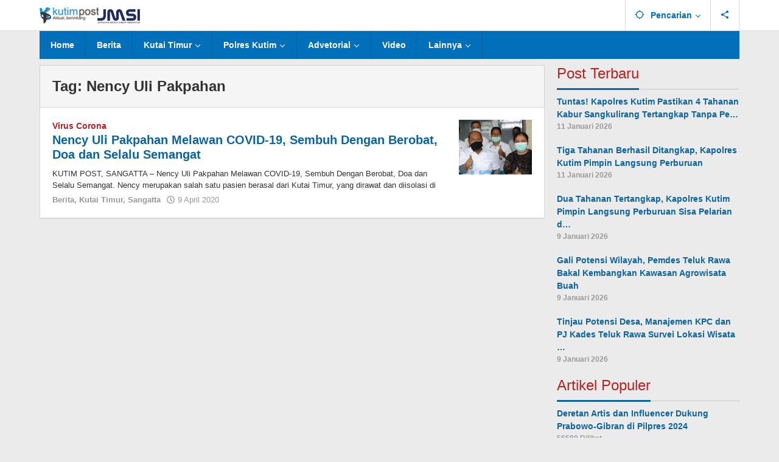

--- FILE ---
content_type: text/html; charset=UTF-8
request_url: https://kutimpost.com/tag/nency-uli-pakpahan/
body_size: 20231
content:
<!DOCTYPE html><html lang="id"><head itemscope="itemscope" itemtype="https://schema.org/WebSite"><meta charset="UTF-8"><meta name="viewport" content="width=device-width, initial-scale=1"><link rel="profile" href="http://gmpg.org/xfn/11"><meta name='robots' content='index, follow, max-image-preview:large, max-snippet:-1, max-video-preview:-1' />
 <script id="google_gtagjs-js-consent-mode-data-layer" type="litespeed/javascript">window.dataLayer=window.dataLayer||[];function gtag(){dataLayer.push(arguments)}
gtag('consent','default',{"ad_personalization":"denied","ad_storage":"denied","ad_user_data":"denied","analytics_storage":"denied","functionality_storage":"denied","security_storage":"denied","personalization_storage":"denied","region":["AT","BE","BG","CH","CY","CZ","DE","DK","EE","ES","FI","FR","GB","GR","HR","HU","IE","IS","IT","LI","LT","LU","LV","MT","NL","NO","PL","PT","RO","SE","SI","SK"],"wait_for_update":500});window._googlesitekitConsentCategoryMap={"statistics":["analytics_storage"],"marketing":["ad_storage","ad_user_data","ad_personalization"],"functional":["functionality_storage","security_storage"],"preferences":["personalization_storage"]};window._googlesitekitConsents={"ad_personalization":"denied","ad_storage":"denied","ad_user_data":"denied","analytics_storage":"denied","functionality_storage":"denied","security_storage":"denied","personalization_storage":"denied","region":["AT","BE","BG","CH","CY","CZ","DE","DK","EE","ES","FI","FR","GB","GR","HR","HU","IE","IS","IT","LI","LT","LU","LV","MT","NL","NO","PL","PT","RO","SE","SI","SK"],"wait_for_update":500}</script> <title>Nency Uli Pakpahan Archives &#187; Kutim Post</title><link rel="canonical" href="https://kutimpost.com/tag/nency-uli-pakpahan/" /><meta property="og:locale" content="id_ID" /><meta property="og:type" content="article" /><meta property="og:title" content="Nency Uli Pakpahan Archives &#187; Kutim Post" /><meta property="og:url" content="https://kutimpost.com/tag/nency-uli-pakpahan/" /><meta property="og:site_name" content="Kutim Post" /><meta name="twitter:card" content="summary_large_image" /> <script type="application/ld+json" class="yoast-schema-graph">{"@context":"https://schema.org","@graph":[{"@type":"CollectionPage","@id":"https://kutimpost.com/tag/nency-uli-pakpahan/","url":"https://kutimpost.com/tag/nency-uli-pakpahan/","name":"Nency Uli Pakpahan Archives &#187; Kutim Post","isPartOf":{"@id":"https://kutimpost.com/#website"},"primaryImageOfPage":{"@id":"https://kutimpost.com/tag/nency-uli-pakpahan/#primaryimage"},"image":{"@id":"https://kutimpost.com/tag/nency-uli-pakpahan/#primaryimage"},"thumbnailUrl":"https://kutimpost.com/wp-content/uploads/2020/04/Nency-Uli-Pakpahan-Melawan-COVID-19-Sembuh-Berkat-Berobat-Doa-dan-Semangat-1.jpg?v=1667356717","breadcrumb":{"@id":"https://kutimpost.com/tag/nency-uli-pakpahan/#breadcrumb"},"inLanguage":"id"},{"@type":"ImageObject","inLanguage":"id","@id":"https://kutimpost.com/tag/nency-uli-pakpahan/#primaryimage","url":"https://kutimpost.com/wp-content/uploads/2020/04/Nency-Uli-Pakpahan-Melawan-COVID-19-Sembuh-Berkat-Berobat-Doa-dan-Semangat-1.jpg?v=1667356717","contentUrl":"https://kutimpost.com/wp-content/uploads/2020/04/Nency-Uli-Pakpahan-Melawan-COVID-19-Sembuh-Berkat-Berobat-Doa-dan-Semangat-1.jpg?v=1667356717","width":1200,"height":675,"caption":"Kutim Post - Nency Uli Pakpahan Melawan COVID 19 Sembuh Berkat Berobat Doa dan Semangat. Didampingi Bupati Kutai Timur H Ismunandar dan Wakil Bupati Kutim H Kasmidi Bulang, Rabu (8/4/2020)"},{"@type":"BreadcrumbList","@id":"https://kutimpost.com/tag/nency-uli-pakpahan/#breadcrumb","itemListElement":[{"@type":"ListItem","position":1,"name":"Home","item":"https://kutimpost.com/"},{"@type":"ListItem","position":2,"name":"Nency Uli Pakpahan"}]},{"@type":"WebSite","@id":"https://kutimpost.com/#website","url":"https://kutimpost.com/","name":"Kutim Post","description":"Aktual dan Berimbang Berita Kutai Timur Hari Ini - Kutim Post","publisher":{"@id":"https://kutimpost.com/#organization"},"potentialAction":[{"@type":"SearchAction","target":{"@type":"EntryPoint","urlTemplate":"https://kutimpost.com/?s={search_term_string}"},"query-input":{"@type":"PropertyValueSpecification","valueRequired":true,"valueName":"search_term_string"}}],"inLanguage":"id"},{"@type":"Organization","@id":"https://kutimpost.com/#organization","name":"KUTIM POST","url":"https://kutimpost.com/","logo":{"@type":"ImageObject","inLanguage":"id","@id":"https://kutimpost.com/#/schema/logo/image/","url":"https://kutimpost.com/wp-content/uploads/2020/09/kutim-post.png?v=1667356684","contentUrl":"https://kutimpost.com/wp-content/uploads/2020/09/kutim-post.png?v=1667356684","width":182,"height":40,"caption":"KUTIM POST"},"image":{"@id":"https://kutimpost.com/#/schema/logo/image/"},"sameAs":["https://www.facebook.com/BeritaTerkiniKutaiTimur/"]}]}</script> <link rel='dns-prefetch' href='//www.googletagmanager.com' /><link rel='dns-prefetch' href='//fonts.googleapis.com' /><link rel="alternate" type="application/rss+xml" title="Kutim Post &raquo; Feed" href="https://kutimpost.com/feed/" /><link rel="alternate" type="application/rss+xml" title="Kutim Post &raquo; Umpan Komentar" href="https://kutimpost.com/comments/feed/" /><link rel="alternate" type="application/rss+xml" title="Kutim Post &raquo; Nency Uli Pakpahan Umpan Tag" href="https://kutimpost.com/tag/nency-uli-pakpahan/feed/" /><style id='wp-img-auto-sizes-contain-inline-css' type='text/css'>img:is([sizes=auto i],[sizes^="auto," i]){contain-intrinsic-size:3000px 1500px}
/*# sourceURL=wp-img-auto-sizes-contain-inline-css */</style><style id="litespeed-ccss">ul{box-sizing:border-box}.entry-content{counter-reset:footnotes}:root{--wp--preset--font-size--normal:16px;--wp--preset--font-size--huge:42px}.screen-reader-text{border:0;clip:rect(1px,1px,1px,1px);clip-path:inset(50%);height:1px;margin:-1px;overflow:hidden;padding:0;position:absolute;width:1px;word-wrap:normal!important}:root{--wp--preset--aspect-ratio--square:1;--wp--preset--aspect-ratio--4-3:4/3;--wp--preset--aspect-ratio--3-4:3/4;--wp--preset--aspect-ratio--3-2:3/2;--wp--preset--aspect-ratio--2-3:2/3;--wp--preset--aspect-ratio--16-9:16/9;--wp--preset--aspect-ratio--9-16:9/16;--wp--preset--color--black:#000;--wp--preset--color--cyan-bluish-gray:#abb8c3;--wp--preset--color--white:#fff;--wp--preset--color--pale-pink:#f78da7;--wp--preset--color--vivid-red:#cf2e2e;--wp--preset--color--luminous-vivid-orange:#ff6900;--wp--preset--color--luminous-vivid-amber:#fcb900;--wp--preset--color--light-green-cyan:#7bdcb5;--wp--preset--color--vivid-green-cyan:#00d084;--wp--preset--color--pale-cyan-blue:#8ed1fc;--wp--preset--color--vivid-cyan-blue:#0693e3;--wp--preset--color--vivid-purple:#9b51e0;--wp--preset--gradient--vivid-cyan-blue-to-vivid-purple:linear-gradient(135deg,rgba(6,147,227,1) 0%,#9b51e0 100%);--wp--preset--gradient--light-green-cyan-to-vivid-green-cyan:linear-gradient(135deg,#7adcb4 0%,#00d082 100%);--wp--preset--gradient--luminous-vivid-amber-to-luminous-vivid-orange:linear-gradient(135deg,rgba(252,185,0,1) 0%,rgba(255,105,0,1) 100%);--wp--preset--gradient--luminous-vivid-orange-to-vivid-red:linear-gradient(135deg,rgba(255,105,0,1) 0%,#cf2e2e 100%);--wp--preset--gradient--very-light-gray-to-cyan-bluish-gray:linear-gradient(135deg,#eee 0%,#a9b8c3 100%);--wp--preset--gradient--cool-to-warm-spectrum:linear-gradient(135deg,#4aeadc 0%,#9778d1 20%,#cf2aba 40%,#ee2c82 60%,#fb6962 80%,#fef84c 100%);--wp--preset--gradient--blush-light-purple:linear-gradient(135deg,#ffceec 0%,#9896f0 100%);--wp--preset--gradient--blush-bordeaux:linear-gradient(135deg,#fecda5 0%,#fe2d2d 50%,#6b003e 100%);--wp--preset--gradient--luminous-dusk:linear-gradient(135deg,#ffcb70 0%,#c751c0 50%,#4158d0 100%);--wp--preset--gradient--pale-ocean:linear-gradient(135deg,#fff5cb 0%,#b6e3d4 50%,#33a7b5 100%);--wp--preset--gradient--electric-grass:linear-gradient(135deg,#caf880 0%,#71ce7e 100%);--wp--preset--gradient--midnight:linear-gradient(135deg,#020381 0%,#2874fc 100%);--wp--preset--font-size--small:13px;--wp--preset--font-size--medium:20px;--wp--preset--font-size--large:36px;--wp--preset--font-size--x-large:42px;--wp--preset--spacing--20:.44rem;--wp--preset--spacing--30:.67rem;--wp--preset--spacing--40:1rem;--wp--preset--spacing--50:1.5rem;--wp--preset--spacing--60:2.25rem;--wp--preset--spacing--70:3.38rem;--wp--preset--spacing--80:5.06rem;--wp--preset--shadow--natural:6px 6px 9px rgba(0,0,0,.2);--wp--preset--shadow--deep:12px 12px 50px rgba(0,0,0,.4);--wp--preset--shadow--sharp:6px 6px 0px rgba(0,0,0,.2);--wp--preset--shadow--outlined:6px 6px 0px -3px rgba(255,255,255,1),6px 6px rgba(0,0,0,1);--wp--preset--shadow--crisp:6px 6px 0px rgba(0,0,0,1)}.clearfix:before,.clearfix:after{content:" ";display:table}.clearfix:after{clear:both}.pull-right{float:right!important}.majalahpro-core-rp-widget div.majalahpro-core-rp{position:relative}.majalahpro-core-rp-widget li img{float:right;margin-left:10px;padding:5px;background-color:#fff;border:1px solid rgba(0,0,0,.15);width:100px;min-width:100px;max-width:100px}.majalahpro-core-rp-meta{font-size:12px;color:#999}.majalahpro-core-topbanner-aftermenu{margin-bottom:20px;text-align:center}img{border:0}html{font-family:sans-serif;-ms-text-size-adjust:100%;-webkit-text-size-adjust:100%}body{margin:0}article,aside,header,main,nav{display:block}a{background-color:transparent}h1{font-size:2em;margin:.67em 0}svg:not(:root){overflow:hidden}input{color:inherit;font:inherit;margin:0}input::-moz-focus-inner{border:0;padding:0}input{line-height:normal}*,:after,:before{-webkit-box-sizing:border-box;-moz-box-sizing:border-box;box-sizing:border-box}body{font-family:arial,sans-serif;line-height:1.5;margin:0 auto;background-color:#ebebeb;font-smooth:always}input{font-family:inherit;font-size:inherit;line-height:inherit}img{vertical-align:middle;height:auto;max-width:100%}a{color:#2980b9;text-decoration:none;outline:0}h1,h2,h3{font-family:sans-serif;font-weight:600;line-height:1.1;color:inherit;margin-top:0;margin-bottom:5px}h1{font-size:36px}h2{font-size:30px}h3{font-size:24px}h2.entry-title{font-size:20px;font-weight:700!important;line-height:24px}p{margin:0 0 15px;word-wrap:break-word}ul{margin-top:0;margin-bottom:11.5px}ul ul{margin-bottom:0}.clearfix:before,.clearfix:after,.container:before,.container:after,.row:before,.row:after{content:" ";display:table}.clearfix:after,.container:after,.row:after{clear:both}.pull-right{float:right!important}.gmr-hide{display:none}#site-container{position:relative;margin:0 auto;max-width:1200px}.gmr-logo{float:left;height:45px;max-height:45px}.gmr-logo img{max-width:100%;max-height:45px}@media (max-width:480px){.gmr-logo{max-width:180px}}@media (max-width:900px){.gmr-topnavwrap .gmr-table-logo{width:80%;text-align:left!important}.gmr-topnavwrap .gmr-table-menu{width:20%}}.gmr-list-table{width:100%;display:table}.gmr-table-row{display:table-row}.gmr-table-cell{display:table-cell;vertical-align:middle;height:100%}input[type=text]{background-color:rgba(255,255,255,.2);border:1px solid rgba(0,0,0,.2);outline:0;margin:0;padding:8px 10px;text-align:left;font-size:inherit;vertical-align:middle;font-family:inherit;-moz-box-sizing:border-box;-webkit-box-sizing:border-box;box-sizing:border-box;-moz-background-clip:padding;-o-background-clip:padding-box;-webkit-background-clip:padding;background-clip:padding-box;-webkit-appearance:none;appearance:none;-moz-box-shadow:inset 0 1px 2px -1px rgba(0,0,0,.2);-webkit-box-shadow:inset 0 1px 2px -1px rgba(0,0,0,.2);box-shadow:inset 0 1px 2px -1px rgba(0,0,0,.2);border-radius:3px;-moz-border-radius:3px;-webkit-border-radius:3px}.container{margin-right:auto;margin-left:auto;padding-left:10px;padding-right:10px}@media (min-width:768px){.container{max-width:750px}}@media (min-width:992px){.container{max-width:900px}}@media (min-width:1200px){.container{max-width:1170px}}.row{margin-left:-10px;margin-right:-10px}.col-md-sb-r,.col-md-content{position:relative;min-height:1px;padding-left:10px;padding-right:10px}@media (min-width:992px){.col-md-sb-r,.col-md-content{float:left}.col-md-content{width:72.66666667%}.col-md-sb-r{width:27.33333333%}}.gmr-topnavwrap{border-bottom:1px solid rgba(0,0,0,.15)}.gmr-mainmenu,.gmr-topnavmenu{margin:0;padding:0;line-height:20px}.gmr-mainmenu ul,.gmr-topnavmenu ul{list-style:none}#primary-menu,#primary-menu .sub-menu-search,#primary-menu .sub-menu{margin:0 auto;padding:0;z-index:9999}#primary-menu>li,#primary-menu .sub-menu-search li,#primary-menu .sub-menu li{display:block;float:left;position:relative}#primary-menu>li>span.gmr-top-date,#primary-menu>li>a{position:relative;display:block;padding:13px 18px;text-decoration:none!important;border-right:1px solid rgba(0,0,0,.15)}#primary-menu>li>span.gmr-top-date,.gmr-topnavmenu #primary-menu>li>a{padding:15px}#primary-menu>li>span.gmr-top-date{color:#999}#primary-menu>li.menu-item-has-children>a:after{display:inline-block;position:relative;margin-left:6px;margin-right:3px;margin-top:-3px;top:auto;bottom:auto;vertical-align:middle;content:' ';border-width:0 1px 1px 0;border-style:solid;border-color:#111;-webkit-transform-origin:66% 66%;-ms-transform-origin:66% 66%;transform-origin:66% 66%;-webkit-transform:rotate(45deg);-ms-transform:rotate(45deg);transform:rotate(45deg);height:6px;width:6px}#primary-menu .sub-menu-search,#primary-menu .sub-menu{left:-1px;padding:0;position:absolute;top:120%;width:200px;z-index:999;opacity:0;display:none;border-width:1px 0 5px;border-style:solid;border-color:rgba(0,0,0,.1);background-color:#f9fdff}.gmr-mainmenu #primary-menu .sub-menu{border:none!important;box-shadow:0px 0px 0px 1px rgba(0,0,0,.15);-webkit-box-shadow:0px 0px 0px 1px rgba(0,0,0,.15);-moz-box-shadow:0px 0px 0px 1px rgba(0,0,0,.15)}#primary-menu .sub-menu a{display:block;line-height:16px;letter-spacing:0;padding:8px 18px!important;text-align:left;color:#333!important;text-transform:none!important}.gmr-mainmenu #primary-menu .sub-menu a{color:#fff!important}#primary-menu .sub-menu li,#primary-menu .sub-menu-search li{float:none}#gmr-topnavresponsive-menu{padding:5px 0}.close-topnavmenu-wrap,#gmr-topnavresponsive-menu{display:none}#gmr-topnavresponsive-menu svg{font-size:28px;position:relative;left:0;top:0}@media (max-width:1200px){#gmr-topnavresponsive-menu{display:block;float:right}.gmr-mainmenu,.gmr-topnavmenu{display:none}}#primary-menu .gmr-search .sub-menu-search{right:0;left:auto!important;padding:10px 15px!important;width:300px!important}.gmr-search svg{font-size:16px;margin-right:10px}.gmr-search input[type=text]{width:100%;padding:0 15px;height:34px;line-height:34px;background-color:#fff;border:1px solid rgba(0,0,0,.2)!important}#primary-menu .gmr-social-menu .sub-menu{right:0;left:auto!important}.gmr-social-menu .gmr-social-mainlink svg{font-size:16px}.menu-item-social-network svg{margin-right:10px;font-size:18px;vertical-align:-.25em!important}.gmr-social-menu a.rss svg{color:#ee802f!important}.gmr-archive-share{font-size:10px!important;line-height:10px;position:absolute;vertical-align:middle;background-color:#3b5998;font-weight:400;padding:5px;margin-left:10px;color:#fff!important;display:none}.gmr-archive-share svg{font-size:10px;vertical-align:-.15em!important;margin-right:3px}.gmr-archive-share.gmr-archive-twitter{background-color:#121212;margin-left:70px}.site-main{border:1px solid rgba(0,0,0,.15);margin-bottom:20px}ul.page-numbers{list-style:none!important;padding-left:0;margin-top:20px;margin-bottom:20px;text-align:center}ul.page-numbers li{display:inline-block;margin:0 2px}ul.page-numbers li span.current,ul.page-numbers li a{padding:5px 10px;background:-moz-linear-gradient(#fff,#eaeaea);background:-webkit-linear-gradient(#fff,#eaeaea);background:-o-linear-gradient(#fff,#eaeaea);background:linear-gradient(#fff,#eaeaea);-moz-box-shadow:inset 0 0 2px #fff;-webkit-box-shadow:inset 0 0 2px #fff;box-shadow:inset 0 0 2px #fff;border:1px solid rgba(0,0,0,.15);-webkit-border-radius:3px;-moz-border-radius:3px;border-radius:3px}ul.page-numbers li span.page-numbers{background:0 0;-moz-box-shadow:none;-webkit-box-shadow:none;box-shadow:none;background-color:#354b60;color:#fff}ul.page-numbers li span.dots{background-color:inherit!important;color:inherit!important}.screen-reader-text{clip:rect(1px,1px,1px,1px);position:absolute!important;height:1px;width:1px;overflow:hidden}.widget{margin:0 0 20px}.widget:before,.widget:after{content:"";display:table}.widget:after{clear:both}h3.widget-title{font-size:24px;line-height:28px;font-weight:300}.widget-title{margin-top:0;margin-bottom:10px;padding-bottom:0;border-bottom:1px solid rgba(0,0,0,.15)}.widget-title span{border-bottom:3px solid #000;display:inline-block;padding:0 0 10px;margin-bottom:-2px}.widget ul{margin-top:-10px;margin-bottom:-10px;padding-left:0;list-style:none}.widget li{padding:10px 0}.gmr-content{padding:10px 0 0}h1.page-title{font-size:24px;font-weight:600;line-height:28px}.page-title{margin-top:0;margin-bottom:-1px;padding:20px;text-align:left;border:1px solid rgba(0,0,0,.15)}.content-thumbnail{text-align:center;margin-bottom:20px}.has-post-thumbnail .content-thumbnail{float:right;position:relative;margin-bottom:0;max-width:120px;min-width:120px;width:120px}.has-post-thumbnail .item-article{position:relative;margin-right:140px}.gmr-box-content{position:relative;padding:20px;border-bottom:1px solid rgba(0,0,0,.15)}.gmr-box-content.gmr-archive .entry-header{padding-bottom:5px}@media (max-width:480px){.item-article .entry-content{display:none}h2.entry-title{font-size:15px;line-height:20px;font-weight:600!important}.has-post-thumbnail .content-thumbnail{max-width:80px;min-width:80px;width:80px}.has-post-thumbnail .item-article{margin-right:95px}}.gmr-meta-topic{margin-bottom:5px}.gmr-metacontent{font-size:13px;margin-top:5px;color:#999}.gmr-metacontent .cat-links{margin-right:10px}.gmr-metacontent .posted-on{font-weight:500;margin-right:10px}.gmr-metacontent .posted-on svg{margin-right:5px;font-size:13px;vertical-align:-.15em!important}.gmr-metacontent a{color:#999}.gmr-box-content .entry-content-archive p{word-wrap:break-word;font-size:13px;font-weight:500}.item-article p{margin:0!important}.entry-content:before,.entry-content:after{content:" ";display:table}.entry-content:after{clear:both}.updated:not(.published){display:none}.group-blog .byline{display:inline;text-transform:capitalize}.gmr-newinfinite p{margin-bottom:0!important}.inf-pagination{text-align:center;display:none!important}.page-load-status{display:none;text-align:center;margin:5px 0!important;list-style:none!important;padding-left:0;text-align:center;font-weight:700;padding:10px 20px}.gmr-ajax-wrap{display:inline-block;vertical-align:middle}@keyframes spin{0%{transform:rotate(0deg)}100%{transform:rotate(360deg)}}.gmr-ajax-loader{border:5px solid rgba(0,0,0,.2);border-bottom-width:5px;border-bottom-style:solid;border-bottom-color:#3498db;border-radius:50%;width:32px;height:32px;animation:spin 2s linear infinite}.gmr-loader{display:none}.gmr-ontop{position:fixed;bottom:0;right:10px;font-weight:700;padding:10px;font-size:30px;opacity:.6;z-index:999999}@media (min-width:992px){.pos-sticky{position:sticky;position:-webkit-sticky;top:45px}}body{color:#323233;font-family:"Open Sans",arial,sans-serif}ul.page-numbers li span.page-numbers{background-color:#0b63a1}#primary-menu .sub-menu-search,#primary-menu .sub-menu,.gmr-ajax-loader{border-bottom-color:#0b63a1}.widget-title span{border-color:#0b63a1}.gmr-meta-topic a,h3.widget-title{color:#b9201f}a{color:#0b63a1}.gmr-logo{margin-top:3px}.gmr-menuwrap,.gmr-mainmenu #primary-menu .sub-menu{background-color:#016fba}.gmr-mainmenu #primary-menu>li>a{color:#fff}.gmr-mainmenu #primary-menu>li.menu-item-has-children>a:after{border-color:#fff}.gmr-topnavwrap{background-color:#fff}#gmr-topnavresponsive-menu svg,.gmr-topnavmenu #primary-menu>li>a{color:#016fba}.gmr-topnavmenu #primary-menu>li.menu-item-has-children>a:after{border-color:#016fba}.page-title{background-color:#f5f5f5}.site-main{background-color:#fff}h1,h2,h3,.gmr-mainmenu #primary-menu>li>a{font-family:"Open Sans",arial,sans-serif}body{font-weight:600;font-size:14px}h1{font-size:20px}h2{font-size:14px}h3{font-size:14px}*</style><link rel="preload" data-asynced="1" data-optimized="2" as="style" onload="this.onload=null;this.rel='stylesheet'" href="https://kutimpost.com/wp-content/litespeed/css/7bdd536dbf01e0c4338d3900314cb6e2.css?ver=03fa6" /><script type="litespeed/javascript">!function(a){"use strict";var b=function(b,c,d){function e(a){return h.body?a():void setTimeout(function(){e(a)})}function f(){i.addEventListener&&i.removeEventListener("load",f),i.media=d||"all"}var g,h=a.document,i=h.createElement("link");if(c)g=c;else{var j=(h.body||h.getElementsByTagName("head")[0]).childNodes;g=j[j.length-1]}var k=h.styleSheets;i.rel="stylesheet",i.href=b,i.media="only x",e(function(){g.parentNode.insertBefore(i,c?g:g.nextSibling)});var l=function(a){for(var b=i.href,c=k.length;c--;)if(k[c].href===b)return a();setTimeout(function(){l(a)})};return i.addEventListener&&i.addEventListener("load",f),i.onloadcssdefined=l,l(f),i};"undefined"!=typeof exports?exports.loadCSS=b:a.loadCSS=b}("undefined"!=typeof global?global:this);!function(a){if(a.loadCSS){var b=loadCSS.relpreload={};if(b.support=function(){try{return a.document.createElement("link").relList.supports("preload")}catch(b){return!1}},b.poly=function(){for(var b=a.document.getElementsByTagName("link"),c=0;c<b.length;c++){var d=b[c];"preload"===d.rel&&"style"===d.getAttribute("as")&&(a.loadCSS(d.href,d,d.getAttribute("media")),d.rel=null)}},!b.support()){b.poly();var c=a.setInterval(b.poly,300);a.addEventListener&&a.addEventListener("load",function(){b.poly(),a.clearInterval(c)}),a.attachEvent&&a.attachEvent("onload",function(){a.clearInterval(c)})}}}(this);</script> <style id='global-styles-inline-css' type='text/css'>:root{--wp--preset--aspect-ratio--square: 1;--wp--preset--aspect-ratio--4-3: 4/3;--wp--preset--aspect-ratio--3-4: 3/4;--wp--preset--aspect-ratio--3-2: 3/2;--wp--preset--aspect-ratio--2-3: 2/3;--wp--preset--aspect-ratio--16-9: 16/9;--wp--preset--aspect-ratio--9-16: 9/16;--wp--preset--color--black: #000000;--wp--preset--color--cyan-bluish-gray: #abb8c3;--wp--preset--color--white: #ffffff;--wp--preset--color--pale-pink: #f78da7;--wp--preset--color--vivid-red: #cf2e2e;--wp--preset--color--luminous-vivid-orange: #ff6900;--wp--preset--color--luminous-vivid-amber: #fcb900;--wp--preset--color--light-green-cyan: #7bdcb5;--wp--preset--color--vivid-green-cyan: #00d084;--wp--preset--color--pale-cyan-blue: #8ed1fc;--wp--preset--color--vivid-cyan-blue: #0693e3;--wp--preset--color--vivid-purple: #9b51e0;--wp--preset--gradient--vivid-cyan-blue-to-vivid-purple: linear-gradient(135deg,rgb(6,147,227) 0%,rgb(155,81,224) 100%);--wp--preset--gradient--light-green-cyan-to-vivid-green-cyan: linear-gradient(135deg,rgb(122,220,180) 0%,rgb(0,208,130) 100%);--wp--preset--gradient--luminous-vivid-amber-to-luminous-vivid-orange: linear-gradient(135deg,rgb(252,185,0) 0%,rgb(255,105,0) 100%);--wp--preset--gradient--luminous-vivid-orange-to-vivid-red: linear-gradient(135deg,rgb(255,105,0) 0%,rgb(207,46,46) 100%);--wp--preset--gradient--very-light-gray-to-cyan-bluish-gray: linear-gradient(135deg,rgb(238,238,238) 0%,rgb(169,184,195) 100%);--wp--preset--gradient--cool-to-warm-spectrum: linear-gradient(135deg,rgb(74,234,220) 0%,rgb(151,120,209) 20%,rgb(207,42,186) 40%,rgb(238,44,130) 60%,rgb(251,105,98) 80%,rgb(254,248,76) 100%);--wp--preset--gradient--blush-light-purple: linear-gradient(135deg,rgb(255,206,236) 0%,rgb(152,150,240) 100%);--wp--preset--gradient--blush-bordeaux: linear-gradient(135deg,rgb(254,205,165) 0%,rgb(254,45,45) 50%,rgb(107,0,62) 100%);--wp--preset--gradient--luminous-dusk: linear-gradient(135deg,rgb(255,203,112) 0%,rgb(199,81,192) 50%,rgb(65,88,208) 100%);--wp--preset--gradient--pale-ocean: linear-gradient(135deg,rgb(255,245,203) 0%,rgb(182,227,212) 50%,rgb(51,167,181) 100%);--wp--preset--gradient--electric-grass: linear-gradient(135deg,rgb(202,248,128) 0%,rgb(113,206,126) 100%);--wp--preset--gradient--midnight: linear-gradient(135deg,rgb(2,3,129) 0%,rgb(40,116,252) 100%);--wp--preset--font-size--small: 13px;--wp--preset--font-size--medium: 20px;--wp--preset--font-size--large: 36px;--wp--preset--font-size--x-large: 42px;--wp--preset--spacing--20: 0.44rem;--wp--preset--spacing--30: 0.67rem;--wp--preset--spacing--40: 1rem;--wp--preset--spacing--50: 1.5rem;--wp--preset--spacing--60: 2.25rem;--wp--preset--spacing--70: 3.38rem;--wp--preset--spacing--80: 5.06rem;--wp--preset--shadow--natural: 6px 6px 9px rgba(0, 0, 0, 0.2);--wp--preset--shadow--deep: 12px 12px 50px rgba(0, 0, 0, 0.4);--wp--preset--shadow--sharp: 6px 6px 0px rgba(0, 0, 0, 0.2);--wp--preset--shadow--outlined: 6px 6px 0px -3px rgb(255, 255, 255), 6px 6px rgb(0, 0, 0);--wp--preset--shadow--crisp: 6px 6px 0px rgb(0, 0, 0);}:where(.is-layout-flex){gap: 0.5em;}:where(.is-layout-grid){gap: 0.5em;}body .is-layout-flex{display: flex;}.is-layout-flex{flex-wrap: wrap;align-items: center;}.is-layout-flex > :is(*, div){margin: 0;}body .is-layout-grid{display: grid;}.is-layout-grid > :is(*, div){margin: 0;}:where(.wp-block-columns.is-layout-flex){gap: 2em;}:where(.wp-block-columns.is-layout-grid){gap: 2em;}:where(.wp-block-post-template.is-layout-flex){gap: 1.25em;}:where(.wp-block-post-template.is-layout-grid){gap: 1.25em;}.has-black-color{color: var(--wp--preset--color--black) !important;}.has-cyan-bluish-gray-color{color: var(--wp--preset--color--cyan-bluish-gray) !important;}.has-white-color{color: var(--wp--preset--color--white) !important;}.has-pale-pink-color{color: var(--wp--preset--color--pale-pink) !important;}.has-vivid-red-color{color: var(--wp--preset--color--vivid-red) !important;}.has-luminous-vivid-orange-color{color: var(--wp--preset--color--luminous-vivid-orange) !important;}.has-luminous-vivid-amber-color{color: var(--wp--preset--color--luminous-vivid-amber) !important;}.has-light-green-cyan-color{color: var(--wp--preset--color--light-green-cyan) !important;}.has-vivid-green-cyan-color{color: var(--wp--preset--color--vivid-green-cyan) !important;}.has-pale-cyan-blue-color{color: var(--wp--preset--color--pale-cyan-blue) !important;}.has-vivid-cyan-blue-color{color: var(--wp--preset--color--vivid-cyan-blue) !important;}.has-vivid-purple-color{color: var(--wp--preset--color--vivid-purple) !important;}.has-black-background-color{background-color: var(--wp--preset--color--black) !important;}.has-cyan-bluish-gray-background-color{background-color: var(--wp--preset--color--cyan-bluish-gray) !important;}.has-white-background-color{background-color: var(--wp--preset--color--white) !important;}.has-pale-pink-background-color{background-color: var(--wp--preset--color--pale-pink) !important;}.has-vivid-red-background-color{background-color: var(--wp--preset--color--vivid-red) !important;}.has-luminous-vivid-orange-background-color{background-color: var(--wp--preset--color--luminous-vivid-orange) !important;}.has-luminous-vivid-amber-background-color{background-color: var(--wp--preset--color--luminous-vivid-amber) !important;}.has-light-green-cyan-background-color{background-color: var(--wp--preset--color--light-green-cyan) !important;}.has-vivid-green-cyan-background-color{background-color: var(--wp--preset--color--vivid-green-cyan) !important;}.has-pale-cyan-blue-background-color{background-color: var(--wp--preset--color--pale-cyan-blue) !important;}.has-vivid-cyan-blue-background-color{background-color: var(--wp--preset--color--vivid-cyan-blue) !important;}.has-vivid-purple-background-color{background-color: var(--wp--preset--color--vivid-purple) !important;}.has-black-border-color{border-color: var(--wp--preset--color--black) !important;}.has-cyan-bluish-gray-border-color{border-color: var(--wp--preset--color--cyan-bluish-gray) !important;}.has-white-border-color{border-color: var(--wp--preset--color--white) !important;}.has-pale-pink-border-color{border-color: var(--wp--preset--color--pale-pink) !important;}.has-vivid-red-border-color{border-color: var(--wp--preset--color--vivid-red) !important;}.has-luminous-vivid-orange-border-color{border-color: var(--wp--preset--color--luminous-vivid-orange) !important;}.has-luminous-vivid-amber-border-color{border-color: var(--wp--preset--color--luminous-vivid-amber) !important;}.has-light-green-cyan-border-color{border-color: var(--wp--preset--color--light-green-cyan) !important;}.has-vivid-green-cyan-border-color{border-color: var(--wp--preset--color--vivid-green-cyan) !important;}.has-pale-cyan-blue-border-color{border-color: var(--wp--preset--color--pale-cyan-blue) !important;}.has-vivid-cyan-blue-border-color{border-color: var(--wp--preset--color--vivid-cyan-blue) !important;}.has-vivid-purple-border-color{border-color: var(--wp--preset--color--vivid-purple) !important;}.has-vivid-cyan-blue-to-vivid-purple-gradient-background{background: var(--wp--preset--gradient--vivid-cyan-blue-to-vivid-purple) !important;}.has-light-green-cyan-to-vivid-green-cyan-gradient-background{background: var(--wp--preset--gradient--light-green-cyan-to-vivid-green-cyan) !important;}.has-luminous-vivid-amber-to-luminous-vivid-orange-gradient-background{background: var(--wp--preset--gradient--luminous-vivid-amber-to-luminous-vivid-orange) !important;}.has-luminous-vivid-orange-to-vivid-red-gradient-background{background: var(--wp--preset--gradient--luminous-vivid-orange-to-vivid-red) !important;}.has-very-light-gray-to-cyan-bluish-gray-gradient-background{background: var(--wp--preset--gradient--very-light-gray-to-cyan-bluish-gray) !important;}.has-cool-to-warm-spectrum-gradient-background{background: var(--wp--preset--gradient--cool-to-warm-spectrum) !important;}.has-blush-light-purple-gradient-background{background: var(--wp--preset--gradient--blush-light-purple) !important;}.has-blush-bordeaux-gradient-background{background: var(--wp--preset--gradient--blush-bordeaux) !important;}.has-luminous-dusk-gradient-background{background: var(--wp--preset--gradient--luminous-dusk) !important;}.has-pale-ocean-gradient-background{background: var(--wp--preset--gradient--pale-ocean) !important;}.has-electric-grass-gradient-background{background: var(--wp--preset--gradient--electric-grass) !important;}.has-midnight-gradient-background{background: var(--wp--preset--gradient--midnight) !important;}.has-small-font-size{font-size: var(--wp--preset--font-size--small) !important;}.has-medium-font-size{font-size: var(--wp--preset--font-size--medium) !important;}.has-large-font-size{font-size: var(--wp--preset--font-size--large) !important;}.has-x-large-font-size{font-size: var(--wp--preset--font-size--x-large) !important;}
/*# sourceURL=global-styles-inline-css */</style><style id='classic-theme-styles-inline-css' type='text/css'>/*! This file is auto-generated */
.wp-block-button__link{color:#fff;background-color:#32373c;border-radius:9999px;box-shadow:none;text-decoration:none;padding:calc(.667em + 2px) calc(1.333em + 2px);font-size:1.125em}.wp-block-file__button{background:#32373c;color:#fff;text-decoration:none}
/*# sourceURL=/wp-includes/css/classic-themes.min.css */</style><style id='majalahpro-style-inline-css' type='text/css'>body{color:#323233;font-family:"Open Sans",arial,sans-serif;}kbd,a.button,button,.button,button.button,input[type="button"],input[type="reset"],input[type="submit"],#infinite-handle span,ol.comment-list li div.reply .comment-reply-link,#cancel-comment-reply-link,.tagcloud a,.tagcloud ul,ul.page-numbers li span.page-numbers,.prevnextpost-links a .prevnextpost,.page-links .page-link-number,.sidr,#navigationamp,.firstpage-title,.gmr-ajax-tab > li > a.js-tabs__title-active,.gmr-ajax-tab > li > a.js-tabs__title-active:focus,.gmr-ajax-tab > li > a.js-tabs__title-active:hover,#secondary-slider .splide__slide.is-active{background-color:#0b63a1;}#primary-menu .sub-menu-search,#primary-menu .sub-menu,#primary-menu .children,.gmr-ajax-loader{border-bottom-color:#0b63a1;}blockquote,a.button,button,.button,button.button,input[type="button"],input[type="reset"],input[type="submit"],.gmr-theme div.sharedaddy h3.sd-title:before,.bypostauthor > .comment-body,ol.comment-list li .comment-meta:after,.widget-title span{border-color:#0b63a1;}.gmr-meta-topic a,h3.widget-title,h3.related-title,.gmr-owl-carousel .gmr-slide-topic a,.gmr-module-slide-topic a{color:#b9201f;}#secondary-slider{border-top-color:#b9201f;}.gmr-owl-carousel .gmr-slide-topic a,.gmr-firstbox-content{border-color:#b9201f;}a{color:#0b63a1;}.gmr-secondmenu #primary-menu > li.page_item_has_children > a:after,.gmr-secondmenu #primary-menu > li.menu-item-has-children > a:after,.gmr-secondmenu #primary-menu .sub-menu-search > li.page_item_has_children > a:after,.gmr-secondmenu #primary-menu .sub-menu-search > li.menu-item-has-children > a:after,.gmr-secondmenu #primary-menu .sub-menu > li.page_item_has_children > a:after,.gmr-secondmenu #primary-menu .sub-menu > li.menu-item-has-children > a:after,.gmr-secondmenu #primary-menu .children > li.page_item_has_children > a:after,.gmr-secondmenu #primary-menu .children > li.menu-item-has-children > a:after{border-color:#0b63a1;}a:hover,a:focus,a:active{color:#0b63a1;}.gmr-topnavmenu #primary-menu > li.page_item_has_children:hover > a:after,.gmr-topnavmenu #primary-menu > li.menu-item-has-children:hover > a:after{border-color:#0b63a1;}.site-title a{color:#0b63a1;}.site-description{color:#999999;}.gmr-logo{margin-top:3px;}.gmr-menuwrap,.gmr-sticky .top-header.sticky-menu,.gmr-mainmenu #primary-menu .sub-menu,.gmr-mainmenu #primary-menu .children{background-color:#016fba;}#gmr-responsive-menu,.gmr-mainmenu #primary-menu > li > a{color:#ffffff;}.gmr-mainmenu #primary-menu > li.menu-border > a span,.gmr-mainmenu #primary-menu > li.page_item_has_children > a:after,.gmr-mainmenu #primary-menu > li.menu-item-has-children > a:after,.gmr-mainmenu #primary-menu .sub-menu-search > li.page_item_has_children > a:after,.gmr-mainmenu #primary-menu .sub-menu-search > li.menu-item-has-children > a:after,.gmr-mainmenu #primary-menu .sub-menu > li.page_item_has_children > a:after,.gmr-mainmenu #primary-menu .sub-menu > li.menu-item-has-children > a:after,.gmr-mainmenu #primary-menu .children > li.page_item_has_children > a:after,.gmr-mainmenu #primary-menu .children > li.menu-item-has-children > a:after{border-color:#ffffff;}#gmr-responsive-menu:hover,.gmr-mainmenu #primary-menu > li:hover > a,.gmr-mainmenu #primary-menu .current-menu-item > a,.gmr-mainmenu #primary-menu .current-menu-ancestor > a,.gmr-mainmenu #primary-menu .current_page_item > a,.gmr-mainmenu #primary-menu .current_page_ancestor > a,.gmr-mainmenu .search-trigger .gmr-icon:hover{color:#ffffff;}.gmr-mainmenu #primary-menu > li.menu-border:hover > a span,.gmr-mainmenu #primary-menu > li.menu-border.current-menu-item > a span,.gmr-mainmenu #primary-menu > li.menu-border.current-menu-ancestor > a span,.gmr-mainmenu #primary-menu > li.menu-border.current_page_item > a span,.gmr-mainmenu #primary-menu > li.menu-border.current_page_ancestor > a span,.gmr-mainmenu #primary-menu > li.page_item_has_children:hover > a:after,.gmr-mainmenu #primary-menu > li.menu-item-has-children:hover > a:after{border-color:#ffffff;}.gmr-mainmenu #primary-menu > li:hover > a,.gmr-mainmenu #primary-menu .current-menu-item > a,.gmr-mainmenu #primary-menu .current-menu-ancestor > a,.gmr-mainmenu #primary-menu .current_page_item > a,.gmr-mainmenu #primary-menu .current_page_ancestor > a{background-color:#0b63a1;}.gmr-topnavwrap{background-color:#ffffff;}#gmr-topnavresponsive-menu svg,.gmr-topnavmenu #primary-menu > li > a,.gmr-social-icon ul > li > a,.search-trigger .gmr-icon{color:#016fba;}.gmr-topnavmenu #primary-menu > li.menu-border > a span,.gmr-topnavmenu #primary-menu > li.page_item_has_children > a:after,.gmr-topnavmenu #primary-menu > li.menu-item-has-children > a:after,.gmr-topnavmenu #primary-menu .sub-menu-search > li.page_item_has_children > a:after,.gmr-topnavmenu #primary-menu .sub-menu-search > li.menu-item-has-children > a:after,.gmr-topnavmenu #primary-menu .sub-menu > li.page_item_has_children > a:after,.gmr-topnavmenu #primary-menu .sub-menu > li.menu-item-has-children > a:after,.gmr-topnavmenu #primary-menu .children > li.page_item_has_children > a:after,.gmr-topnavmenu #primary-menu .children > li.menu-item-has-children > a:after{border-color:#016fba;}#gmr-topnavresponsive-menu:hover,.gmr-topnavmenu #primary-menu > li:hover > a,.gmr-topnavmenu #primary-menu .current-menu-item > a,.gmr-topnavmenu #primary-menu .current-menu-ancestor > a,.gmr-topnavmenu #primary-menu .current_page_item > a,.gmr-topnavmenu #primary-menu .current_page_ancestor > a,.gmr-social-icon ul > li > a:hover{color:#0b63a1;}.gmr-topnavmenu #primary-menu > li.menu-border:hover > a span,.gmr-topnavmenu #primary-menu > li.menu-border.current-menu-item > a span,.gmr-topnavmenu #primary-menu > li.menu-border.current-menu-ancestor > a span,.gmr-topnavmenu #primary-menu > li.menu-border.current_page_item > a span,.gmr-topnavmenu #primary-menu > li.menu-border.current_page_ancestor > a span,.gmr-topnavmenu #primary-menu > li.page_item_has_children:hover > a:after,.gmr-topnavmenu #primary-menu > li.menu-item-has-children:hover > a:after{border-color:#0b63a1;}.page-title,.breadcrumbs,.gmr-authorbox,.module-slide-tabs,.related-title{background-color:#f5f5f5;}.site-main,.gmr-infinite-selector.gmr-related-infinite #gmr-main-load .item-infinite .item-box,.majalahpro-core-related-post .gmr-newinfinite{background-color:#ffffff;}h1,h2,h3,h4,h5,h6,.h1,.h2,.h3,.h4,.h5,.h6,.site-title,#gmr-responsive-menu,.gmr-mainmenu #primary-menu > li > a{font-family:"Open Sans",arial,sans-serif;}body,.gmr-gallery-related ul li,.gmr-module-posts ul li{font-weight:600;font-size:14px;}.entry-content-single{font-size:17px;}h1{font-size:20px;}h2{font-size:14px;}h3{font-size:14px;}h4{font-size:14px;}h5{font-size:14px;}h6{font-size:14px;}.widget-footer{background-color:#ffffff;}.site-footer{color:#323233;}.site-footer a{color:#999;}.site-footer a:hover{color:#999;}
/*# sourceURL=majalahpro-style-inline-css */</style>
 <script type="litespeed/javascript" data-src="https://www.googletagmanager.com/gtag/js?id=G-JH643ZZTDS" id="google_gtagjs-js"></script> <script id="google_gtagjs-js-after" type="litespeed/javascript">window.dataLayer=window.dataLayer||[];function gtag(){dataLayer.push(arguments)}
gtag("set","linker",{"domains":["kutimpost.com"]});gtag("js",new Date());gtag("set","developer_id.dZTNiMT",!0);gtag("config","G-JH643ZZTDS")</script> <link rel="https://api.w.org/" href="https://kutimpost.com/wp-json/" /><link rel="alternate" title="JSON" type="application/json" href="https://kutimpost.com/wp-json/wp/v2/tags/233" /><link rel="EditURI" type="application/rsd+xml" title="RSD" href="https://kutimpost.com/xmlrpc.php?rsd" /><meta name="generator" content="WordPress 6.9" /><meta name="generator" content="Site Kit by Google 1.170.0" /> <script type="litespeed/javascript">(function(w,d,s,l,i){w[l]=w[l]||[];w[l].push({'gtm.start':new Date().getTime(),event:'gtm.js'});var f=d.getElementsByTagName(s)[0],j=d.createElement(s),dl=l!='dataLayer'?'&l='+l:'';j.async=!0;j.src='https://www.googletagmanager.com/gtm.js?id='+i+dl;f.parentNode.insertBefore(j,f)})(window,document,'script','dataLayer','GTM-MHJTNWV')</script>  <script type="litespeed/javascript" data-src="https://www.googletagmanager.com/gtag/js?id=UA-159321409-1"></script> <script type="litespeed/javascript">window.dataLayer=window.dataLayer||[];function gtag(){dataLayer.push(arguments)}
gtag('js',new Date());gtag('config','UA-159321409-1')</script> <meta name="google-site-verification" content="Pxxk4X-jG9kexFOZOWfy1aZhxidV0U8oZxm8h4Gjw5s" /> <script async type="application/javascript"
        src="https://news.google.com/swg/js/v1/swg-basic.js"></script> <meta name="google-adsense-platform-account" content="ca-host-pub-2644536267352236"><meta name="google-adsense-platform-domain" content="sitekit.withgoogle.com"> <script type="litespeed/javascript">(function(w,d,s,l,i){w[l]=w[l]||[];w[l].push({'gtm.start':new Date().getTime(),event:'gtm.js'});var f=d.getElementsByTagName(s)[0],j=d.createElement(s),dl=l!='dataLayer'?'&l='+l:'';j.async=!0;j.src='https://www.googletagmanager.com/gtm.js?id='+i+dl;f.parentNode.insertBefore(j,f)})(window,document,'script','dataLayer','GTM-W5J383ND')</script> <link rel="icon" href="https://kutimpost.com/wp-content/uploads/2020/02/kutim-post-news-logo-1-46x46.png?v=1667356734" sizes="32x32" /><link rel="icon" href="https://kutimpost.com/wp-content/uploads/2020/02/kutim-post-news-logo-1.png?v=1667356734" sizes="192x192" /><link rel="apple-touch-icon" href="https://kutimpost.com/wp-content/uploads/2020/02/kutim-post-news-logo-1.png?v=1667356734" /><meta name="msapplication-TileImage" content="https://kutimpost.com/wp-content/uploads/2020/02/kutim-post-news-logo-1.png?v=1667356734" /><style type="text/css" id="wp-custom-css">figcaption,
.gallery-caption,
.wp-caption {
	line-height: 1.4;
}
*</style></head><body class="archive tag tag-nency-uli-pakpahan tag-233 wp-custom-logo wp-theme-majalahpro gmr-theme idtheme kentooz gmr-sticky group-blog hfeed" itemscope="itemscope" itemtype="https://schema.org/WebPage">
<noscript>
<iframe data-lazyloaded="1" src="about:blank" data-litespeed-src="https://www.googletagmanager.com/ns.html?id=GTM-W5J383ND" height="0" width="0" style="display:none;visibility:hidden"></iframe>
</noscript>
<a class="skip-link screen-reader-text" href="#main">Lewati ke konten</a><div class="top-header-second"><div class="gmr-topnavwrap clearfix"><div class="container"><div class="gmr-list-table"><div class="gmr-table-row"><div class="gmr-table-cell gmr-table-logo"><div class="gmr-mobilelogo"><div class="gmr-logo"><a href="https://kutimpost.com/" class="custom-logo-link" itemprop="url" title="Kutim Post"><img data-lazyloaded="1" src="[data-uri]" width="165" height="45" data-src="https://kutimpost.com/wp-content/uploads/2025/05/kutim-post.png" alt="Kutim Post" title="Kutim Post" /></a></div></div></div><div class="gmr-table-cell gmr-table-menu">
<a id="gmr-topnavresponsive-menu" href="#menus" title="Menus" rel="nofollow"><svg xmlns="http://www.w3.org/2000/svg" xmlns:xlink="http://www.w3.org/1999/xlink" aria-hidden="true" role="img" style="vertical-align: -0.125em;" width="1em" height="1em" preserveAspectRatio="xMidYMid meet" viewBox="0 0 24 24"><path d="M3 18h18v-2H3v2zm0-5h18v-2H3v2zm0-7v2h18V6H3z" fill="currentColor"/></svg></a><div class="close-topnavmenu-wrap"><a id="close-topnavmenu-button" rel="nofollow" href="#"><svg xmlns="http://www.w3.org/2000/svg" xmlns:xlink="http://www.w3.org/1999/xlink" aria-hidden="true" role="img" width="1em" height="1em" preserveAspectRatio="xMidYMid meet" viewBox="0 0 24 24"><g fill="currentColor"><path d="M12 2a10 10 0 1 0 10 10A10 10 0 0 0 12 2zm0 18a8 8 0 1 1 8-8a8 8 0 0 1-8 8z"/><path d="M14.71 9.29a1 1 0 0 0-1.42 0L12 10.59l-1.29-1.3a1 1 0 0 0-1.42 1.42l1.3 1.29l-1.3 1.29a1 1 0 0 0 0 1.42a1 1 0 0 0 1.42 0l1.29-1.3l1.29 1.3a1 1 0 0 0 1.42 0a1 1 0 0 0 0-1.42L13.41 12l1.3-1.29a1 1 0 0 0 0-1.42z"/></g></svg></a></div><nav id="site-navigation" class="gmr-topnavmenu pull-right" role="navigation" itemscope="itemscope" itemtype="https://schema.org/SiteNavigationElement"><ul id="primary-menu" class="menu"><li class="menu-item menu-item-type-custom menu-item-object-custom menu-item-object-date"><span class="gmr-top-date" data-lang="id">&nbsp;</span></li><li class="menu-item menu-item-type-custom menu-item-object-custom menu-item-has-children gmr-search"><a href="#" title="Pencarian" rel="nofollow" itemprop="url"><svg xmlns="http://www.w3.org/2000/svg" xmlns:xlink="http://www.w3.org/1999/xlink" aria-hidden="true" role="img" style="vertical-align: -0.125em;" width="1em" height="1em" preserveAspectRatio="xMidYMid meet" viewBox="0 0 24 24"><path d="M20.94 11A8.994 8.994 0 0 0 13 3.06V1h-2v2.06A8.994 8.994 0 0 0 3.06 11H1v2h2.06A8.994 8.994 0 0 0 11 20.94V23h2v-2.06A8.994 8.994 0 0 0 20.94 13H23v-2h-2.06zM12 19c-3.87 0-7-3.13-7-7s3.13-7 7-7s7 3.13 7 7s-3.13 7-7 7z" fill="currentColor"/></svg><span itemprop="name">Pencarian</span></a><ul class="sub-menu-search"><li id="menu-item-search" class="menu-item menu-item-type-custom menu-item-object-custom menu-item-search"><form method="get" class="gmr-searchform searchform" action="https://kutimpost.com/"><input type="text" name="s" id="s" placeholder="Pencarian" /></form></li></ul></li><li class="menu-item menu-item-type-custom menu-item-object-custom gmr-social-menu">
<a href="#" title="Social Network" rel="nofollow" class="gmr-social-mainlink" itemprop="url">
<svg xmlns="http://www.w3.org/2000/svg" xmlns:xlink="http://www.w3.org/1999/xlink" aria-hidden="true" role="img" style="vertical-align: -0.125em;" width="1em" height="1em" preserveAspectRatio="xMidYMid meet" viewBox="0 0 24 24"><path d="M18 16.08c-.76 0-1.44.3-1.96.77L8.91 12.7c.05-.23.09-.46.09-.7s-.04-.47-.09-.7l7.05-4.11c.54.5 1.25.81 2.04.81c1.66 0 3-1.34 3-3s-1.34-3-3-3s-3 1.34-3 3c0 .24.04.47.09.7L8.04 9.81C7.5 9.31 6.79 9 6 9c-1.66 0-3 1.34-3 3s1.34 3 3 3c.79 0 1.5-.31 2.04-.81l7.12 4.16c-.05.21-.08.43-.08.65c0 1.61 1.31 2.92 2.92 2.92c1.61 0 2.92-1.31 2.92-2.92s-1.31-2.92-2.92-2.92z" fill="currentColor"/></svg>
</a><ul class="sub-menu"><li class="menu-item menu-item-type-custom menu-item-object-custom menu-item-social-network"><a href="https://m.facebook.com/kutim.post.3/" title="Facebook" class="facebook" target="_blank" rel="nofollow"><svg xmlns="http://www.w3.org/2000/svg" xmlns:xlink="http://www.w3.org/1999/xlink" aria-hidden="true" role="img" width="1em" height="1em" preserveAspectRatio="xMidYMid meet" viewBox="0 0 16 16"><g fill="currentColor"><path d="M16 8.049c0-4.446-3.582-8.05-8-8.05C3.58 0-.002 3.603-.002 8.05c0 4.017 2.926 7.347 6.75 7.951v-5.625h-2.03V8.05H6.75V6.275c0-2.017 1.195-3.131 3.022-3.131c.876 0 1.791.157 1.791.157v1.98h-1.009c-.993 0-1.303.621-1.303 1.258v1.51h2.218l-.354 2.326H9.25V16c3.824-.604 6.75-3.934 6.75-7.951z"/></g></svg>Facebook</a></li><li class="menu-item menu-item-type-custom menu-item-object-custom menu-item-social-network"><a href="https://www.instagram.com/kutimpost/" title="Instagram" class="instagram" target="_blank" rel="nofollow"><svg xmlns="http://www.w3.org/2000/svg" xmlns:xlink="http://www.w3.org/1999/xlink" aria-hidden="true" role="img" width="1em" height="1em" preserveAspectRatio="xMidYMid meet" viewBox="0 0 16 16"><g fill="currentColor"><path d="M8 0C5.829 0 5.556.01 4.703.048C3.85.088 3.269.222 2.76.42a3.917 3.917 0 0 0-1.417.923A3.927 3.927 0 0 0 .42 2.76C.222 3.268.087 3.85.048 4.7C.01 5.555 0 5.827 0 8.001c0 2.172.01 2.444.048 3.297c.04.852.174 1.433.372 1.942c.205.526.478.972.923 1.417c.444.445.89.719 1.416.923c.51.198 1.09.333 1.942.372C5.555 15.99 5.827 16 8 16s2.444-.01 3.298-.048c.851-.04 1.434-.174 1.943-.372a3.916 3.916 0 0 0 1.416-.923c.445-.445.718-.891.923-1.417c.197-.509.332-1.09.372-1.942C15.99 10.445 16 10.173 16 8s-.01-2.445-.048-3.299c-.04-.851-.175-1.433-.372-1.941a3.926 3.926 0 0 0-.923-1.417A3.911 3.911 0 0 0 13.24.42c-.51-.198-1.092-.333-1.943-.372C10.443.01 10.172 0 7.998 0h.003zm-.717 1.442h.718c2.136 0 2.389.007 3.232.046c.78.035 1.204.166 1.486.275c.373.145.64.319.92.599c.28.28.453.546.598.92c.11.281.24.705.275 1.485c.039.843.047 1.096.047 3.231s-.008 2.389-.047 3.232c-.035.78-.166 1.203-.275 1.485a2.47 2.47 0 0 1-.599.919c-.28.28-.546.453-.92.598c-.28.11-.704.24-1.485.276c-.843.038-1.096.047-3.232.047s-2.39-.009-3.233-.047c-.78-.036-1.203-.166-1.485-.276a2.478 2.478 0 0 1-.92-.598a2.48 2.48 0 0 1-.6-.92c-.109-.281-.24-.705-.275-1.485c-.038-.843-.046-1.096-.046-3.233c0-2.136.008-2.388.046-3.231c.036-.78.166-1.204.276-1.486c.145-.373.319-.64.599-.92c.28-.28.546-.453.92-.598c.282-.11.705-.24 1.485-.276c.738-.034 1.024-.044 2.515-.045v.002zm4.988 1.328a.96.96 0 1 0 0 1.92a.96.96 0 0 0 0-1.92zm-4.27 1.122a4.109 4.109 0 1 0 0 8.217a4.109 4.109 0 0 0 0-8.217zm0 1.441a2.667 2.667 0 1 1 0 5.334a2.667 2.667 0 0 1 0-5.334z"/></g></svg>Instagram</a></li><li class="menu-item menu-item-type-custom menu-item-object-custom menu-item-social-network"><a href="https://www.tiktok.com/@kutimpost" title="Tiktok" class="tiktok" target="_blank" rel="nofollow"><svg xmlns="http://www.w3.org/2000/svg" xmlns:xlink="http://www.w3.org/1999/xlink" aria-hidden="true" role="img" width="0.88em" height="1em" preserveAspectRatio="xMidYMid meet" viewBox="0 0 448 512"><path d="M448 209.91a210.06 210.06 0 0 1-122.77-39.25v178.72A162.55 162.55 0 1 1 185 188.31v89.89a74.62 74.62 0 1 0 52.23 71.18V0h88a121.18 121.18 0 0 0 1.86 22.17A122.18 122.18 0 0 0 381 102.39a121.43 121.43 0 0 0 67 20.14z" fill="currentColor"/></svg>Tiktok</a></li><li class="menu-item menu-item-type-custom menu-item-object-custom menu-item-social-network"><a href="https://kutimpost.com/feed/" title="RSS" class="rss" target="_blank" rel="nofollow"><svg xmlns="http://www.w3.org/2000/svg" xmlns:xlink="http://www.w3.org/1999/xlink" aria-hidden="true" role="img" width="1em" height="1em" preserveAspectRatio="xMidYMid meet" viewBox="0 0 20 20"><path d="M14.92 18H18C18 9.32 10.82 2.25 2 2.25v3.02c7.12 0 12.92 5.71 12.92 12.73zm-5.44 0h3.08C12.56 12.27 7.82 7.6 2 7.6v3.02c2 0 3.87.77 5.29 2.16A7.292 7.292 0 0 1 9.48 18zm-5.35-.02c1.17 0 2.13-.93 2.13-2.09c0-1.15-.96-2.09-2.13-2.09c-1.18 0-2.13.94-2.13 2.09c0 1.16.95 2.09 2.13 2.09z" fill="currentColor"/></svg>RSS</a></li></ul></li></ul></nav></div></div></div></div></div></div><header id="masthead" class="site-header" role="banner" itemscope="itemscope" itemtype="https://schema.org/WPHeader"><div class="top-header"><div class="container"><div class="gmr-menuwrap clearfix"><nav id="site-navigation" class="gmr-mainmenu" role="navigation" itemscope="itemscope" itemtype="https://schema.org/SiteNavigationElement"><ul id="primary-menu" class="menu"><li id="menu-item-1732" class="menu-item menu-item-type-custom menu-item-object-custom menu-item-home menu-item-1732"><a href="https://kutimpost.com/" itemprop="url"><span itemprop="name">Home</span></a></li><li id="menu-item-16" class="menu-item menu-item-type-taxonomy menu-item-object-category menu-item-16"><a href="https://kutimpost.com/category/berita/" itemprop="url"><span itemprop="name">Berita</span></a></li><li id="menu-item-1745" class="menu-item menu-item-type-taxonomy menu-item-object-category menu-item-has-children menu-item-1745"><a href="https://kutimpost.com/category/kutai-timur/" itemprop="url"><span itemprop="name">Kutai Timur</span></a><ul class="sub-menu"><li id="menu-item-1751" class="menu-item menu-item-type-taxonomy menu-item-object-category menu-item-1751"><a href="https://kutimpost.com/category/kutai-timur/sangatta/" itemprop="url"><span itemprop="name">Sangatta</span></a></li><li id="menu-item-1746" class="menu-item menu-item-type-taxonomy menu-item-object-category menu-item-1746"><a href="https://kutimpost.com/category/kutai-timur/bengalon/" itemprop="url"><span itemprop="name">Bengalon</span></a></li><li id="menu-item-1747" class="menu-item menu-item-type-taxonomy menu-item-object-category menu-item-1747"><a href="https://kutimpost.com/category/kutai-timur/kongbeng/" itemprop="url"><span itemprop="name">Kongbeng</span></a></li><li id="menu-item-1752" class="menu-item menu-item-type-taxonomy menu-item-object-category menu-item-1752"><a href="https://kutimpost.com/category/kutai-timur/teluk-pandan/" itemprop="url"><span itemprop="name">Teluk Pandan</span></a></li><li id="menu-item-7608" class="menu-item menu-item-type-taxonomy menu-item-object-category menu-item-7608"><a href="https://kutimpost.com/category/kutai-timur/muara-wahau/" itemprop="url"><span itemprop="name">Muara Wahau</span></a></li><li id="menu-item-7609" class="menu-item menu-item-type-taxonomy menu-item-object-category menu-item-7609"><a href="https://kutimpost.com/category/kutai-timur/sangkulirang/" itemprop="url"><span itemprop="name">Sangkulirang</span></a></li></ul></li><li id="menu-item-7607" class="menu-item menu-item-type-taxonomy menu-item-object-category menu-item-has-children menu-item-7607"><a href="https://kutimpost.com/category/kutai-timur/polres-kutim/" itemprop="url"><span itemprop="name">Polres Kutim</span></a><ul class="sub-menu"><li id="menu-item-1748" class="menu-item menu-item-type-taxonomy menu-item-object-category menu-item-1748"><a href="https://kutimpost.com/category/kutai-timur/kriminal/" itemprop="url"><span itemprop="name">Kriminal</span></a></li></ul></li><li id="menu-item-2719" class="menu-item menu-item-type-taxonomy menu-item-object-category menu-item-has-children menu-item-2719"><a href="https://kutimpost.com/category/advetorial/" itemprop="url"><span itemprop="name">Advetorial</span></a><ul class="sub-menu"><li id="menu-item-2720" class="menu-item menu-item-type-taxonomy menu-item-object-category menu-item-2720"><a href="https://kutimpost.com/category/advetorial/pemkab-kutim/" itemprop="url"><span itemprop="name">Pemkab Kutim</span></a></li><li id="menu-item-4811" class="menu-item menu-item-type-taxonomy menu-item-object-category menu-item-4811"><a href="https://kutimpost.com/category/advetorial/dprd-kutim/" itemprop="url"><span itemprop="name">DPRD Kutim</span></a></li><li id="menu-item-13570" class="menu-item menu-item-type-taxonomy menu-item-object-category menu-item-13570"><a href="https://kutimpost.com/category/advetorial/kominfo/" itemprop="url"><span itemprop="name">Kominfo</span></a></li><li id="menu-item-18686" class="menu-item menu-item-type-taxonomy menu-item-object-category menu-item-18686"><a href="https://kutimpost.com/category/video/" itemprop="url"><span itemprop="name">Video</span></a></li></ul></li><li id="menu-item-11426" class="menu-item menu-item-type-post_type menu-item-object-page menu-item-11426"><a href="https://kutimpost.com/video/" itemprop="url"><span itemprop="name">Video</span></a></li><li id="menu-item-2154" class="menu-item menu-item-type-custom menu-item-object-custom menu-item-has-children menu-item-2154"><a href="#" itemprop="url"><span itemprop="name">Lainnya</span></a><ul class="sub-menu"><li id="menu-item-45" class="menu-item menu-item-type-taxonomy menu-item-object-category menu-item-45"><a href="https://kutimpost.com/category/galeri/" itemprop="url"><span itemprop="name">Galeri</span></a></li><li id="menu-item-1749" class="menu-item menu-item-type-taxonomy menu-item-object-category menu-item-1749"><a href="https://kutimpost.com/category/kutai-timur/pilkada/" itemprop="url"><span itemprop="name">Pilkada</span></a></li><li id="menu-item-1733" class="menu-item menu-item-type-taxonomy menu-item-object-category menu-item-1733"><a href="https://kutimpost.com/category/video/" itemprop="url"><span itemprop="name">Video</span></a></li><li id="menu-item-1740" class="menu-item menu-item-type-taxonomy menu-item-object-category menu-item-1740"><a href="https://kutimpost.com/category/tradisi/" itemprop="url"><span itemprop="name">Tradisi</span></a></li><li id="menu-item-1743" class="menu-item menu-item-type-taxonomy menu-item-object-category menu-item-1743"><a href="https://kutimpost.com/category/kutai-timur/pendidikan/" itemprop="url"><span itemprop="name">Pendidikan</span></a></li><li id="menu-item-1750" class="menu-item menu-item-type-taxonomy menu-item-object-category menu-item-1750"><a href="https://kutimpost.com/category/kutai-timur/religi/" itemprop="url"><span itemprop="name">Religi</span></a></li><li id="menu-item-1735" class="menu-item menu-item-type-taxonomy menu-item-object-category menu-item-1735"><a href="https://kutimpost.com/category/berita/ragam/" itemprop="url"><span itemprop="name">Ragam</span></a></li><li id="menu-item-1741" class="menu-item menu-item-type-taxonomy menu-item-object-category menu-item-1741"><a href="https://kutimpost.com/category/travel/" itemprop="url"><span itemprop="name">Travel</span></a></li><li id="menu-item-1738" class="menu-item menu-item-type-taxonomy menu-item-object-category menu-item-1738"><a href="https://kutimpost.com/category/olahraga/" itemprop="url"><span itemprop="name">Olahraga</span></a></li><li id="menu-item-1737" class="menu-item menu-item-type-taxonomy menu-item-object-category menu-item-1737"><a href="https://kutimpost.com/category/kesehatan/" itemprop="url"><span itemprop="name">Kesehatan</span></a></li><li id="menu-item-1739" class="menu-item menu-item-type-taxonomy menu-item-object-category menu-item-1739"><a href="https://kutimpost.com/category/opini/" itemprop="url"><span itemprop="name">Opini</span></a></li><li id="menu-item-1736" class="menu-item menu-item-type-taxonomy menu-item-object-category menu-item-1736"><a href="https://kutimpost.com/category/iklan/" itemprop="url"><span itemprop="name">Iklan</span></a></li><li id="menu-item-22593" class="menu-item menu-item-type-taxonomy menu-item-object-category menu-item-22593"><a href="https://kutimpost.com/category/sains/" itemprop="url"><span itemprop="name">Sains</span></a></li><li id="menu-item-22594" class="menu-item menu-item-type-taxonomy menu-item-object-category menu-item-22594"><a href="https://kutimpost.com/category/berita/teknologi/" itemprop="url"><span itemprop="name">Teknologi</span></a></li><li id="menu-item-22595" class="menu-item menu-item-type-taxonomy menu-item-object-category menu-item-22595"><a href="https://kutimpost.com/category/lifestyle/" itemprop="url"><span itemprop="name">Lifestyle</span></a></li><li id="menu-item-22596" class="menu-item menu-item-type-taxonomy menu-item-object-category menu-item-22596"><a href="https://kutimpost.com/category/otomotif/" itemprop="url"><span itemprop="name">Otomotif</span></a></li></ul></li></ul></nav></div></div></div></header><div class="site inner-wrap" id="site-container"><div id="content" class="gmr-content"><div class="container"><div class="row"><div id="primary" class="content-area col-md-content"><h1 class="page-title" itemprop="headline"><span>Tag: <span>Nency Uli Pakpahan</span></span></h1><main id="main" class="site-main gmr-infinite-selector" role="main"><div id="gmr-main-load"><article id="post-778" class="gmr-smallthumb clearfix item-infinite post-778 post type-post status-publish format-standard has-post-thumbnail hentry category-berita category-kutai-timur category-sangatta tag-covid-19 tag-gpib tag-kutai-timur tag-kutim tag-kutim-post tag-nency-uli-pakpahan tag-pasien-dalam-pengawasan tag-rsia-cahaya-sangatta tag-rsud-aji-muhammad-parikesit tag-sembuh tag-virus-corona newstopic-virus-corona" itemscope="itemscope" itemtype="https://schema.org/CreativeWork"><div class="gmr-box-content gmr-archive clearfix"><div class="content-thumbnail"><a href="https://kutimpost.com/nency-uli-pakpahan-melawan-covid-19-sembuh-dengan-berobat-doa-dan-selalu-semangat/" itemprop="url" title="Tautan ke: Nency Uli Pakpahan Melawan COVID-19, Sembuh Dengan Berobat, Doa dan Selalu Semangat" rel="bookmark"><img data-lazyloaded="1" src="[data-uri]" width="148" height="111" data-src="https://kutimpost.com/wp-content/uploads/2020/04/Nency-Uli-Pakpahan-Melawan-COVID-19-Sembuh-Berkat-Berobat-Doa-dan-Semangat-1-148x111.jpg?v=1667356717" class="attachment-medium size-medium wp-post-image" alt="Nency Uli Pakpahan Melawan COVID 19 Sembuh Berkat Berobat Doa dan Semangat" decoding="async" title="Nency Uli Pakpahan Melawan COVID 19 Sembuh Berkat Berobat Doa dan Semangat" /></a></div><div class="item-article">
<span class="gmr-meta-topic"><a href="https://kutimpost.com/topic/virus-corona/" rel="tag">Virus Corona</a></span><header class="entry-header"><h2 class="entry-title" itemprop="headline">
<a href="https://kutimpost.com/nency-uli-pakpahan-melawan-covid-19-sembuh-dengan-berobat-doa-dan-selalu-semangat/" itemprop="url" title="
Tautan ke: Nency Uli Pakpahan Melawan COVID-19, Sembuh Dengan Berobat, Doa dan Selalu Semangat					" rel="bookmark">Nency Uli Pakpahan Melawan COVID-19, Sembuh Dengan Berobat, Doa dan Selalu Semangat</a></h2></header><div class="entry-content entry-content-archive" itemprop="text"><p>KUTIM POST, SANGATTA &#8211; Nency Uli Pakpahan Melawan COVID-19, Sembuh Dengan Berobat, Doa dan Selalu Semangat. Nency merupakan salah satu pasien berasal dari Kutai Timur, yang dirawat dan diisolasi di</p></div><div class="entry-meta"><div class="gmr-metacontent"><span class="cat-links"><a href="https://kutimpost.com/category/berita/" rel="category tag">Berita</a>, <a href="https://kutimpost.com/category/kutai-timur/" rel="category tag">Kutai Timur</a>, <a href="https://kutimpost.com/category/kutai-timur/sangatta/" rel="category tag">Sangatta</a></span><span class="posted-on byline"><svg xmlns="http://www.w3.org/2000/svg" xmlns:xlink="http://www.w3.org/1999/xlink" aria-hidden="true" role="img" width="1em" height="1em" preserveAspectRatio="xMidYMid meet" viewBox="0 0 512 512"><path d="M256 8C119 8 8 119 8 256s111 248 248 248s248-111 248-248S393 8 256 8zm0 448c-110.5 0-200-89.5-200-200S145.5 56 256 56s200 89.5 200 200s-89.5 200-200 200zm61.8-104.4l-84.9-61.7c-3.1-2.3-4.9-5.9-4.9-9.7V116c0-6.6 5.4-12 12-12h32c6.6 0 12 5.4 12 12v141.7l66.8 48.6c5.4 3.9 6.5 11.4 2.6 16.8L334.6 349c-3.9 5.3-11.4 6.5-16.8 2.6z" fill="currentColor"/></svg><time class="entry-date published" itemprop="datePublished" datetime="2020-04-09T10:46:24+08:00">9 April 2020</time><time class="updated" datetime="2025-08-01T12:36:40+08:00">1 Agustus 2025</time></span><span class="screen-reader-text">oleh <span class="entry-author vcard screen-reader-text" itemprop="author" itemscope="itemscope" itemtype="https://schema.org/person"><a class="url fn n" href="https://kutimpost.com/author/purji/" title="Tautan ke: Admin" itemprop="url"><span itemprop="name">Admin</span></a></span></span><a href="https://www.facebook.com/sharer/sharer.php?u=https%3A%2F%2Fkutimpost.com%2Fnency-uli-pakpahan-melawan-covid-19-sembuh-dengan-berobat-doa-dan-selalu-semangat%2F" rel="nofollow" title="Sebar ini"><span class="gmr-archive-share gmr-archive-facebook"><svg xmlns="http://www.w3.org/2000/svg" xmlns:xlink="http://www.w3.org/1999/xlink" aria-hidden="true" role="img" width="1em" height="1em" preserveAspectRatio="xMidYMid meet" viewBox="0 0 32 32"><path d="M23.446 18l.889-5.791h-5.557V8.451c0-1.584.776-3.129 3.265-3.129h2.526V.392S22.277.001 20.085.001c-4.576 0-7.567 2.774-7.567 7.795v4.414H7.431v5.791h5.087v14h6.26v-14z" fill="currentColor"/></svg>Sebar</span></a><a href="https://twitter.com/intent/tweet?url=https%3A%2F%2Fkutimpost.com%2Fnency-uli-pakpahan-melawan-covid-19-sembuh-dengan-berobat-doa-dan-selalu-semangat%2F&amp;text=Nency%20Uli%20Pakpahan%20Melawan%20COVID-19%2C%20Sembuh%20Dengan%20Berobat%2C%20Doa%20dan%20Selalu%20Semangat" rel="nofollow" title="Tweet ini"><span class="gmr-archive-share gmr-archive-twitter"><svg xmlns="http://www.w3.org/2000/svg" aria-hidden="true" role="img" width="1em" height="1em" viewBox="0 0 24 24"><path fill="currentColor" d="M18.901 1.153h3.68l-8.04 9.19L24 22.846h-7.406l-5.8-7.584l-6.638 7.584H.474l8.6-9.83L0 1.154h7.594l5.243 6.932ZM17.61 20.644h2.039L6.486 3.24H4.298Z"></path></svg>Tweet</span></a></div></div></div></div></article></div><div class="inf-pagination"></div><div class="text-center gmr-newinfinite"><div class="page-load-status"><div class="loader-ellips infinite-scroll-request gmr-ajax-load-wrapper gmr-loader"><div class="gmr-ajax-wrap"><div class="gmr-ajax-loader"></div></div></div><p class="infinite-scroll-last">Tidak Ada Postingan Lagi.</p><p class="infinite-scroll-error">Tidak ada lagi halaman untuk dimuat.</p></div></div></main></div><aside id="secondary" class="widget-area col-md-sb-r pos-sticky" role="complementary" ><div id="majalahpro-core-rp-2" class="widget majalahpro-core-form"><h3 class="widget-title"><span>Post Terbaru</span></h3><div class="majalahpro-core-rp-widget"><div class="majalahpro-core-rp"><ul><li><div class="majalahpro-core-rp-link clearfix">
<a href="https://kutimpost.com/tuntas-kapolres-kutim-pastikan-4-tahanan-kabur-sangkulirang-tertangkap-tanpa-perlawanan/" itemprop="url" title="Permalink ke: Tuntas! Kapolres Kutim Pastikan 4 Tahanan Kabur Sangkulirang Tertangkap Tanpa Perlawanan">
<span class="majalahpro-core-rp-title">
Tuntas! Kapolres Kutim Pastikan 4 Tahanan Kabur Sangkulirang Tertangkap Tanpa Pe&hellip;										</span>
</a><div class="majalahpro-core-rp-meta majalahpro-core-rp-date">
11 Januari 2026</div></div></li><li><div class="majalahpro-core-rp-link clearfix">
<a href="https://kutimpost.com/tiga-tahanan-berhasil-ditangkap-kapolres-kutim-pimpin-langsung-perburuan/" itemprop="url" title="Permalink ke: Tiga Tahanan Berhasil Ditangkap, Kapolres Kutim Pimpin Langsung Perburuan">
<span class="majalahpro-core-rp-title">
Tiga Tahanan Berhasil Ditangkap, Kapolres Kutim Pimpin Langsung Perburuan										</span>
</a><div class="majalahpro-core-rp-meta majalahpro-core-rp-date">
11 Januari 2026</div></div></li><li><div class="majalahpro-core-rp-link clearfix">
<a href="https://kutimpost.com/dua-tahanan-tertangkap-kapolres-kutim-pimpin-langsung-perburuan-sisa-pelarian-di-sangkulirang/" itemprop="url" title="Permalink ke: Dua Tahanan Tertangkap, Kapolres Kutim Pimpin Langsung Perburuan Sisa Pelarian di Sangkulirang">
<span class="majalahpro-core-rp-title">
Dua Tahanan Tertangkap, Kapolres Kutim Pimpin Langsung Perburuan Sisa Pelarian d&hellip;										</span>
</a><div class="majalahpro-core-rp-meta majalahpro-core-rp-date">
9 Januari 2026</div></div></li><li><div class="majalahpro-core-rp-link clearfix">
<a href="https://kutimpost.com/gali-potensi-wilayah-pemdes-teluk-rawa-bakal-kembangkan-kawasan-agrowisata-buah/" itemprop="url" title="Permalink ke: Gali Potensi Wilayah, Pemdes Teluk Rawa Bakal Kembangkan Kawasan Agrowisata Buah">
<span class="majalahpro-core-rp-title">
Gali Potensi Wilayah, Pemdes Teluk Rawa Bakal Kembangkan Kawasan Agrowisata Buah										</span>
</a><div class="majalahpro-core-rp-meta majalahpro-core-rp-date">
9 Januari 2026</div></div></li><li><div class="majalahpro-core-rp-link clearfix">
<a href="https://kutimpost.com/tinjau-potensi-desa-manajemen-kpc-dan-pj-kades-teluk-rawa-survei-lokasi-wisata-air/" itemprop="url" title="Permalink ke: Tinjau Potensi Desa, Manajemen KPC dan PJ Kades Teluk Rawa Survei Lokasi Wisata Air">
<span class="majalahpro-core-rp-title">
Tinjau Potensi Desa, Manajemen KPC dan PJ Kades Teluk Rawa Survei Lokasi Wisata &hellip;										</span>
</a><div class="majalahpro-core-rp-meta majalahpro-core-rp-date">
9 Januari 2026</div></div></li></ul></div></div></div><div id="majalahpro-core-mostview-2" class="widget majalahpro-core-form"><h3 class="widget-title"><span>Artikel Populer</span></h3><div class="majalahpro-core-rp-widget"><div class="majalahpro-core-rp"><ul><li><div class="majalahpro-core-rp-link clearfix">
<a href="https://kutimpost.com/deretan-artis-dan-influencer-dukung-prabowo-gibran-di-pilpres-2024/" itemprop="url" title="Permalink ke: Deretan Artis dan Influencer Dukung Prabowo-Gibran di Pilpres 2024">
<span class="majalahpro-core-rp-title">
Deretan Artis dan Influencer Dukung Prabowo-Gibran di Pilpres 2024										</span>
</a><div class="majalahpro-core-rp-meta majalahpro-core-rp-date">
56580 Dilihat</div></div></li><li><div class="majalahpro-core-rp-link clearfix">
<a href="https://kutimpost.com/bagaimana-cara-menulis-surat/" itemprop="url" title="Permalink ke: Bagaimana Cara Menulis Surat">
<span class="majalahpro-core-rp-title">
Bagaimana Cara Menulis Surat										</span>
</a><div class="majalahpro-core-rp-meta majalahpro-core-rp-date">
23089 Dilihat</div></div></li><li><div class="majalahpro-core-rp-link clearfix">
<a href="https://kutimpost.com/dukungan-masyarakat-untuk-tim-medis-dalam-memerangi-covid-19/" itemprop="url" title="Permalink ke: Dukungan Masyarakat Untuk Tim Medis Dalam Memerangi Covid-19">
<span class="majalahpro-core-rp-title">
Dukungan Masyarakat Untuk Tim Medis Dalam Memerangi Covid-19										</span>
</a><div class="majalahpro-core-rp-meta majalahpro-core-rp-date">
18607 Dilihat</div></div></li><li><div class="majalahpro-core-rp-link clearfix">
<a href="https://kutimpost.com/komunitas-shodaqoh-sangatta-dan-perguruan-silat-psht/" itemprop="url" title="Permalink ke: Komunitas Shodaqoh Sangatta dan Perguruan Silat PSHT, Berbagi Rezeki Dampak Wabah Covid-19">
<span class="majalahpro-core-rp-title">
Komunitas Shodaqoh Sangatta dan Perguruan Silat PSHT, Berbagi Rezeki Dampak Waba&hellip;										</span>
</a><div class="majalahpro-core-rp-meta majalahpro-core-rp-date">
14737 Dilihat</div></div></li><li><div class="majalahpro-core-rp-link clearfix">
<a href="https://kutimpost.com/uce-prasetyo-bingung-cari-penerima-bantuan/" itemprop="url" title="Permalink ke: Uce Prasetyo : Bingung cari Penerima Bantuan">
<span class="majalahpro-core-rp-title">
Uce Prasetyo : Bingung cari Penerima Bantuan										</span>
</a><div class="majalahpro-core-rp-meta majalahpro-core-rp-date">
12053 Dilihat</div></div></li></ul></div></div></div><div id="colophon" class="site-footer widget" role="contentinfo" >
<span class="pull-left theme-copyright">Kutimpost.com</span><ul id="copyright-menu" class="menu"><li id="menu-item-1758" class="menu-item menu-item-type-post_type menu-item-object-page menu-item-1758"><a href="https://kutimpost.com/redaksi/" itemprop="url">Redaksi</a></li><li id="menu-item-1753" class="menu-item menu-item-type-post_type menu-item-object-page menu-item-1753"><a href="https://kutimpost.com/privacy-policy-2/" itemprop="url">Privacy Policy</a></li><li id="menu-item-1754" class="menu-item menu-item-type-post_type menu-item-object-page menu-item-1754"><a href="https://kutimpost.com/disclaimer/" itemprop="url">Disclaimer</a></li><li id="menu-item-1755" class="menu-item menu-item-type-post_type menu-item-object-page menu-item-1755"><a href="https://kutimpost.com/pedoman-pemberitaan-media-siber/" itemprop="url">Pedoman Media Siber</a></li><li id="menu-item-1756" class="menu-item menu-item-type-post_type menu-item-object-page menu-item-1756"><a href="https://kutimpost.com/indeks-berita/" itemprop="url">Indeks Berita</a></li><li id="menu-item-1757" class="menu-item menu-item-type-post_type menu-item-object-page menu-item-1757"><a href="https://kutimpost.com/terms-of-service/" itemprop="url">Terms of Service</a></li><li id="menu-item-1761" class="menu-item menu-item-type-post_type menu-item-object-page menu-item-1761"><a href="https://kutimpost.com/pasang-iklan-kutim-post/" itemprop="url">Pasang Iklan Kutim Post</a></li></ul></div></aside></div></div><div id="stop-container"></div></div></div><div class="gmr-ontop gmr-hide"><svg xmlns="http://www.w3.org/2000/svg" xmlns:xlink="http://www.w3.org/1999/xlink" aria-hidden="true" role="img" width="1em" height="1em" preserveAspectRatio="xMidYMid meet" viewBox="0 0 8 8"><path d="M4 0C1.79 0 0 1.79 0 4s1.79 4 4 4s4-1.79 4-4s-1.79-4-4-4zm0 1l3 3H5v3H3V4H1l3-3z" fill="currentColor"/></svg></div> <script type="speculationrules">{"prefetch":[{"source":"document","where":{"and":[{"href_matches":"/*"},{"not":{"href_matches":["/wp-*.php","/wp-admin/*","/wp-content/uploads/*","/wp-content/*","/wp-content/plugins/*","/wp-content/themes/majalahpro/*","/*\\?(.+)"]}},{"not":{"selector_matches":"a[rel~=\"nofollow\"]"}},{"not":{"selector_matches":".no-prefetch, .no-prefetch a"}}]},"eagerness":"conservative"}]}</script> 
<noscript><iframe data-lazyloaded="1" src="about:blank" data-litespeed-src="https://www.googletagmanager.com/ns.html?id=GTM-MHJTNWV"
height="0" width="0" style="display:none;visibility:hidden"></iframe></noscript> <script type="litespeed/javascript" data-src="https://www.googletagmanager.com/gtag/js?id=UA-159321409-1"></script> <script type="litespeed/javascript">window.dataLayer=window.dataLayer||[];function gtag(){dataLayer.push(arguments)}
gtag('js',new Date());gtag('config','UA-159321409-1')</script> <style>.googlesitekit-sign-in-with-google__frontend-output-button{max-width:320px}</style> <script data-no-optimize="1">window.lazyLoadOptions=Object.assign({},{threshold:300},window.lazyLoadOptions||{});!function(t,e){"object"==typeof exports&&"undefined"!=typeof module?module.exports=e():"function"==typeof define&&define.amd?define(e):(t="undefined"!=typeof globalThis?globalThis:t||self).LazyLoad=e()}(this,function(){"use strict";function e(){return(e=Object.assign||function(t){for(var e=1;e<arguments.length;e++){var n,a=arguments[e];for(n in a)Object.prototype.hasOwnProperty.call(a,n)&&(t[n]=a[n])}return t}).apply(this,arguments)}function o(t){return e({},at,t)}function l(t,e){return t.getAttribute(gt+e)}function c(t){return l(t,vt)}function s(t,e){return function(t,e,n){e=gt+e;null!==n?t.setAttribute(e,n):t.removeAttribute(e)}(t,vt,e)}function i(t){return s(t,null),0}function r(t){return null===c(t)}function u(t){return c(t)===_t}function d(t,e,n,a){t&&(void 0===a?void 0===n?t(e):t(e,n):t(e,n,a))}function f(t,e){et?t.classList.add(e):t.className+=(t.className?" ":"")+e}function _(t,e){et?t.classList.remove(e):t.className=t.className.replace(new RegExp("(^|\\s+)"+e+"(\\s+|$)")," ").replace(/^\s+/,"").replace(/\s+$/,"")}function g(t){return t.llTempImage}function v(t,e){!e||(e=e._observer)&&e.unobserve(t)}function b(t,e){t&&(t.loadingCount+=e)}function p(t,e){t&&(t.toLoadCount=e)}function n(t){for(var e,n=[],a=0;e=t.children[a];a+=1)"SOURCE"===e.tagName&&n.push(e);return n}function h(t,e){(t=t.parentNode)&&"PICTURE"===t.tagName&&n(t).forEach(e)}function a(t,e){n(t).forEach(e)}function m(t){return!!t[lt]}function E(t){return t[lt]}function I(t){return delete t[lt]}function y(e,t){var n;m(e)||(n={},t.forEach(function(t){n[t]=e.getAttribute(t)}),e[lt]=n)}function L(a,t){var o;m(a)&&(o=E(a),t.forEach(function(t){var e,n;e=a,(t=o[n=t])?e.setAttribute(n,t):e.removeAttribute(n)}))}function k(t,e,n){f(t,e.class_loading),s(t,st),n&&(b(n,1),d(e.callback_loading,t,n))}function A(t,e,n){n&&t.setAttribute(e,n)}function O(t,e){A(t,rt,l(t,e.data_sizes)),A(t,it,l(t,e.data_srcset)),A(t,ot,l(t,e.data_src))}function w(t,e,n){var a=l(t,e.data_bg_multi),o=l(t,e.data_bg_multi_hidpi);(a=nt&&o?o:a)&&(t.style.backgroundImage=a,n=n,f(t=t,(e=e).class_applied),s(t,dt),n&&(e.unobserve_completed&&v(t,e),d(e.callback_applied,t,n)))}function x(t,e){!e||0<e.loadingCount||0<e.toLoadCount||d(t.callback_finish,e)}function M(t,e,n){t.addEventListener(e,n),t.llEvLisnrs[e]=n}function N(t){return!!t.llEvLisnrs}function z(t){if(N(t)){var e,n,a=t.llEvLisnrs;for(e in a){var o=a[e];n=e,o=o,t.removeEventListener(n,o)}delete t.llEvLisnrs}}function C(t,e,n){var a;delete t.llTempImage,b(n,-1),(a=n)&&--a.toLoadCount,_(t,e.class_loading),e.unobserve_completed&&v(t,n)}function R(i,r,c){var l=g(i)||i;N(l)||function(t,e,n){N(t)||(t.llEvLisnrs={});var a="VIDEO"===t.tagName?"loadeddata":"load";M(t,a,e),M(t,"error",n)}(l,function(t){var e,n,a,o;n=r,a=c,o=u(e=i),C(e,n,a),f(e,n.class_loaded),s(e,ut),d(n.callback_loaded,e,a),o||x(n,a),z(l)},function(t){var e,n,a,o;n=r,a=c,o=u(e=i),C(e,n,a),f(e,n.class_error),s(e,ft),d(n.callback_error,e,a),o||x(n,a),z(l)})}function T(t,e,n){var a,o,i,r,c;t.llTempImage=document.createElement("IMG"),R(t,e,n),m(c=t)||(c[lt]={backgroundImage:c.style.backgroundImage}),i=n,r=l(a=t,(o=e).data_bg),c=l(a,o.data_bg_hidpi),(r=nt&&c?c:r)&&(a.style.backgroundImage='url("'.concat(r,'")'),g(a).setAttribute(ot,r),k(a,o,i)),w(t,e,n)}function G(t,e,n){var a;R(t,e,n),a=e,e=n,(t=Et[(n=t).tagName])&&(t(n,a),k(n,a,e))}function D(t,e,n){var a;a=t,(-1<It.indexOf(a.tagName)?G:T)(t,e,n)}function S(t,e,n){var a;t.setAttribute("loading","lazy"),R(t,e,n),a=e,(e=Et[(n=t).tagName])&&e(n,a),s(t,_t)}function V(t){t.removeAttribute(ot),t.removeAttribute(it),t.removeAttribute(rt)}function j(t){h(t,function(t){L(t,mt)}),L(t,mt)}function F(t){var e;(e=yt[t.tagName])?e(t):m(e=t)&&(t=E(e),e.style.backgroundImage=t.backgroundImage)}function P(t,e){var n;F(t),n=e,r(e=t)||u(e)||(_(e,n.class_entered),_(e,n.class_exited),_(e,n.class_applied),_(e,n.class_loading),_(e,n.class_loaded),_(e,n.class_error)),i(t),I(t)}function U(t,e,n,a){var o;n.cancel_on_exit&&(c(t)!==st||"IMG"===t.tagName&&(z(t),h(o=t,function(t){V(t)}),V(o),j(t),_(t,n.class_loading),b(a,-1),i(t),d(n.callback_cancel,t,e,a)))}function $(t,e,n,a){var o,i,r=(i=t,0<=bt.indexOf(c(i)));s(t,"entered"),f(t,n.class_entered),_(t,n.class_exited),o=t,i=a,n.unobserve_entered&&v(o,i),d(n.callback_enter,t,e,a),r||D(t,n,a)}function q(t){return t.use_native&&"loading"in HTMLImageElement.prototype}function H(t,o,i){t.forEach(function(t){return(a=t).isIntersecting||0<a.intersectionRatio?$(t.target,t,o,i):(e=t.target,n=t,a=o,t=i,void(r(e)||(f(e,a.class_exited),U(e,n,a,t),d(a.callback_exit,e,n,t))));var e,n,a})}function B(e,n){var t;tt&&!q(e)&&(n._observer=new IntersectionObserver(function(t){H(t,e,n)},{root:(t=e).container===document?null:t.container,rootMargin:t.thresholds||t.threshold+"px"}))}function J(t){return Array.prototype.slice.call(t)}function K(t){return t.container.querySelectorAll(t.elements_selector)}function Q(t){return c(t)===ft}function W(t,e){return e=t||K(e),J(e).filter(r)}function X(e,t){var n;(n=K(e),J(n).filter(Q)).forEach(function(t){_(t,e.class_error),i(t)}),t.update()}function t(t,e){var n,a,t=o(t);this._settings=t,this.loadingCount=0,B(t,this),n=t,a=this,Y&&window.addEventListener("online",function(){X(n,a)}),this.update(e)}var Y="undefined"!=typeof window,Z=Y&&!("onscroll"in window)||"undefined"!=typeof navigator&&/(gle|ing|ro)bot|crawl|spider/i.test(navigator.userAgent),tt=Y&&"IntersectionObserver"in window,et=Y&&"classList"in document.createElement("p"),nt=Y&&1<window.devicePixelRatio,at={elements_selector:".lazy",container:Z||Y?document:null,threshold:300,thresholds:null,data_src:"src",data_srcset:"srcset",data_sizes:"sizes",data_bg:"bg",data_bg_hidpi:"bg-hidpi",data_bg_multi:"bg-multi",data_bg_multi_hidpi:"bg-multi-hidpi",data_poster:"poster",class_applied:"applied",class_loading:"litespeed-loading",class_loaded:"litespeed-loaded",class_error:"error",class_entered:"entered",class_exited:"exited",unobserve_completed:!0,unobserve_entered:!1,cancel_on_exit:!0,callback_enter:null,callback_exit:null,callback_applied:null,callback_loading:null,callback_loaded:null,callback_error:null,callback_finish:null,callback_cancel:null,use_native:!1},ot="src",it="srcset",rt="sizes",ct="poster",lt="llOriginalAttrs",st="loading",ut="loaded",dt="applied",ft="error",_t="native",gt="data-",vt="ll-status",bt=[st,ut,dt,ft],pt=[ot],ht=[ot,ct],mt=[ot,it,rt],Et={IMG:function(t,e){h(t,function(t){y(t,mt),O(t,e)}),y(t,mt),O(t,e)},IFRAME:function(t,e){y(t,pt),A(t,ot,l(t,e.data_src))},VIDEO:function(t,e){a(t,function(t){y(t,pt),A(t,ot,l(t,e.data_src))}),y(t,ht),A(t,ct,l(t,e.data_poster)),A(t,ot,l(t,e.data_src)),t.load()}},It=["IMG","IFRAME","VIDEO"],yt={IMG:j,IFRAME:function(t){L(t,pt)},VIDEO:function(t){a(t,function(t){L(t,pt)}),L(t,ht),t.load()}},Lt=["IMG","IFRAME","VIDEO"];return t.prototype={update:function(t){var e,n,a,o=this._settings,i=W(t,o);{if(p(this,i.length),!Z&&tt)return q(o)?(e=o,n=this,i.forEach(function(t){-1!==Lt.indexOf(t.tagName)&&S(t,e,n)}),void p(n,0)):(t=this._observer,o=i,t.disconnect(),a=t,void o.forEach(function(t){a.observe(t)}));this.loadAll(i)}},destroy:function(){this._observer&&this._observer.disconnect(),K(this._settings).forEach(function(t){I(t)}),delete this._observer,delete this._settings,delete this.loadingCount,delete this.toLoadCount},loadAll:function(t){var e=this,n=this._settings;W(t,n).forEach(function(t){v(t,e),D(t,n,e)})},restoreAll:function(){var e=this._settings;K(e).forEach(function(t){P(t,e)})}},t.load=function(t,e){e=o(e);D(t,e)},t.resetStatus=function(t){i(t)},t}),function(t,e){"use strict";function n(){e.body.classList.add("litespeed_lazyloaded")}function a(){console.log("[LiteSpeed] Start Lazy Load"),o=new LazyLoad(Object.assign({},t.lazyLoadOptions||{},{elements_selector:"[data-lazyloaded]",callback_finish:n})),i=function(){o.update()},t.MutationObserver&&new MutationObserver(i).observe(e.documentElement,{childList:!0,subtree:!0,attributes:!0})}var o,i;t.addEventListener?t.addEventListener("load",a,!1):t.attachEvent("onload",a)}(window,document);</script><script data-no-optimize="1">window.litespeed_ui_events=window.litespeed_ui_events||["mouseover","click","keydown","wheel","touchmove","touchstart"];var urlCreator=window.URL||window.webkitURL;function litespeed_load_delayed_js_force(){console.log("[LiteSpeed] Start Load JS Delayed"),litespeed_ui_events.forEach(e=>{window.removeEventListener(e,litespeed_load_delayed_js_force,{passive:!0})}),document.querySelectorAll("iframe[data-litespeed-src]").forEach(e=>{e.setAttribute("src",e.getAttribute("data-litespeed-src"))}),"loading"==document.readyState?window.addEventListener("DOMContentLoaded",litespeed_load_delayed_js):litespeed_load_delayed_js()}litespeed_ui_events.forEach(e=>{window.addEventListener(e,litespeed_load_delayed_js_force,{passive:!0})});async function litespeed_load_delayed_js(){let t=[];for(var d in document.querySelectorAll('script[type="litespeed/javascript"]').forEach(e=>{t.push(e)}),t)await new Promise(e=>litespeed_load_one(t[d],e));document.dispatchEvent(new Event("DOMContentLiteSpeedLoaded")),window.dispatchEvent(new Event("DOMContentLiteSpeedLoaded"))}function litespeed_load_one(t,e){console.log("[LiteSpeed] Load ",t);var d=document.createElement("script");d.addEventListener("load",e),d.addEventListener("error",e),t.getAttributeNames().forEach(e=>{"type"!=e&&d.setAttribute("data-src"==e?"src":e,t.getAttribute(e))});let a=!(d.type="text/javascript");!d.src&&t.textContent&&(d.src=litespeed_inline2src(t.textContent),a=!0),t.after(d),t.remove(),a&&e()}function litespeed_inline2src(t){try{var d=urlCreator.createObjectURL(new Blob([t.replace(/^(?:<!--)?(.*?)(?:-->)?$/gm,"$1")],{type:"text/javascript"}))}catch(e){d="data:text/javascript;base64,"+btoa(t.replace(/^(?:<!--)?(.*?)(?:-->)?$/gm,"$1"))}return d}</script><script data-no-optimize="1">var litespeed_vary=document.cookie.replace(/(?:(?:^|.*;\s*)_lscache_vary\s*\=\s*([^;]*).*$)|^.*$/,"");litespeed_vary||fetch("/wp-content/plugins/litespeed-cache/guest.vary.php",{method:"POST",cache:"no-cache",redirect:"follow"}).then(e=>e.json()).then(e=>{console.log(e),e.hasOwnProperty("reload")&&"yes"==e.reload&&(sessionStorage.setItem("litespeed_docref",document.referrer),window.location.reload(!0))});</script><script data-optimized="1" type="litespeed/javascript" data-src="https://kutimpost.com/wp-content/litespeed/js/d095f7537f7f31d806c2c981b3f5f43c.js?ver=03fa6"></script></body></html>
<!-- Page optimized by LiteSpeed Cache @2026-01-17 01:27:12 -->

<!-- Page cached by LiteSpeed Cache 7.7 on 2026-01-17 01:27:11 -->
<!-- Guest Mode -->
<!-- QUIC.cloud CCSS loaded ✅ /ccss/d6fca034abb63bac73d631c85bf2fe41.css -->
<!-- QUIC.cloud UCSS in queue -->